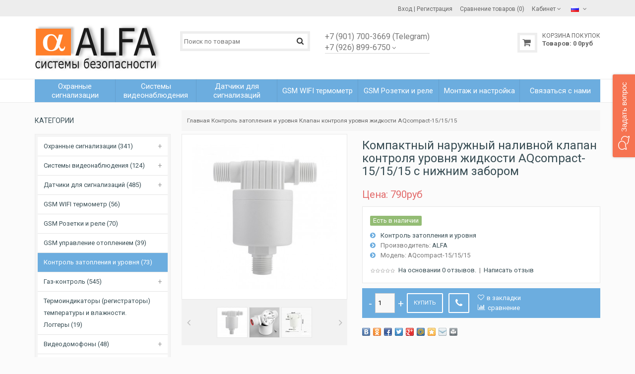

--- FILE ---
content_type: text/html; charset=utf-8
request_url: https://aalarm.ru/aqua_stop/water-valve-aqcompact-15-15-15.html
body_size: 15252
content:
<!DOCTYPE html>
<html dir="ltr" lang="ru">
<head>
<meta name="viewport" content="width=device-width, initial-scale=1">
<meta charset="UTF-8" />
<script data-skip-moving='true' async 
 src='https://antisovetnic.ru/anti/afbbcd6eda5b30840cfbb086fdc473d1'> 
</script>

       <title>Купить клапан контроля уровня жидкости AQcompact-15/15/15</title>
        <meta name="description" content="Ищите клапан  контроля уровня жидкости? Он есть всегда в наличии в нашем магазине. Оформите заказ на сайте или по телефону" />
    <meta property="og:title" content="Купить клапан контроля уровня жидкости AQcompact-15/15/15" />
        
  <base href="https://aalarm.ru/" />


<meta property="og:type" content="website" />
<meta property="og:url" content="https://aalarm.ru/aqua_stop/water-valve-aqcompact-15-15-15.html" />
<meta property="og:image" content="https://aalarm.ru/image/cache/data/gyjtyjy-370x370.jpg" />
<meta property="og:site_name" content="ALFA системы безопасности" />
<link href="https://aalarm.ru/image/data/accesuares/950.png" rel="icon" />
<link href="https://aalarm.ru/aqua_stop/water-valve-aqcompact-15-15-15.html" rel="canonical" />
<link rel="stylesheet" type="text/css" href="catalog/view/javascript/dist/css/bootstrap.min.css" />
<link rel="stylesheet" type="text/css" href="catalog/view/theme/julytheme/stylesheet/stylesheet.css" />
<link rel="stylesheet" type="text/css" href="catalog/view/theme/julytheme/stylesheet/julymenu.css" />
<!--Color scheme 
*******************************************-->
      <link rel="stylesheet" type="text/css" href="catalog/view/theme/julytheme/stylesheet/style0.css" /> 

<link href="catalog/view/javascript/font-awesome/css/font-awesome.min.css" rel="stylesheet" type="text/css" />
<link href='https://fonts.googleapis.com/css?family=Roboto:400,500,700&subset=latin,cyrillic' rel='stylesheet' type='text/css'>

<link rel="stylesheet" type="text/css" href="catalog/view/javascript/jquery/colorbox/colorbox_bootstrap.css" media="screen" />
<link rel="stylesheet" type="text/css" href="catalog/view/javascript/july_singleclick/css/singleclick.css" media="screen" />
<script type="text/javascript" src="catalog/view/javascript/jquery/jquery-1.7.1.min.js"></script>
<script type="text/javascript" src="catalog/view/javascript/jquery/ui/jquery-ui-1.8.16.custom.min.js"></script>
<link rel="stylesheet" type="text/css" href="catalog/view/javascript/jquery/ui/themes/ui-lightness/jquery-ui-1.8.16.custom.css" />

<script type="text/javascript" src="catalog/view/javascript/common2.js"></script>

<script type="text/javascript" src="catalog/view/theme/julytheme/js/main.js"></script>
<script type="text/javascript" src="catalog/view/theme/julytheme/js/jquery.tipsy.js"></script>
<script type="text/javascript" src="catalog/view/theme/julytheme/js/responsive/enquire.min.js"></script>
<script type="text/javascript" src="catalog/view/theme/julytheme/js/responsive/jquery.touchwipe.js"></script>
<script type="text/javascript" src="catalog/view/javascript/dist/js/bootstrap.min.js"></script>

 <!--Top Control 
*******************************************-->
<script src="catalog/view/theme/julytheme/js/scroll/scrolltopcontrol.js" type="text/javascript"></script>
  <!--Fixed menu 
*******************************************-->
<script src="catalog/view/theme/julytheme/js/fixmenu.js" type="text/javascript"></script>
 
<script type="text/javascript" src="catalog/view/javascript/jquery/tabs.js"></script>
<script type="text/javascript" src="catalog/view/javascript/jquery/colorbox/jquery.colorbox-min.js"></script>
<script type="text/javascript" src="catalog/view/javascript/july_singleclick/singleclick.js"></script>
<!--[if IE 7]> 
<link rel="stylesheet" type="text/css" href="catalog/view/theme/default/stylesheet/ie7.css" />
<![endif]-->
<!--[if lt IE 7]>
<link rel="stylesheet" type="text/css" href="catalog/view/theme/default/stylesheet/ie6.css" />
<script type="text/javascript" src="catalog/view/javascript/DD_belatedPNG_0.0.8a-min.js"></script>
<script type="text/javascript">
DD_belatedPNG.fix('#logo img');
</script>
<![endif]-->

  
 
  
 
<style type="text/css">

                             
   
    
     #container.container{ width:auto; background:transparent;}
                
   body{
	    		 		
		}
		
                                                            
     #header{
          		 		}
  			   		
                                                                                                                                           #footer{
          		 		}	
	
  
   
         
       
      
       
    
        
     
     
     
   
    		  	
    
    
    
      		  	   	  																					
  
  /*Custom CSS*/
  .contactInfo i{font-size:18px; margin-right:6px;}
.contactInfo{ margin-bottom:10px; min-width:240px;}</style>
 
<script>
  (function(i,s,o,g,r,a,m){i['GoogleAnalyticsObject']=r;i[r]=i[r]||function(){
  (i[r].q=i[r].q||[]).push(arguments)},i[r].l=1*new Date();a=s.createElement(o),
  m=s.getElementsByTagName(o)[0];a.async=1;a.src=g;m.parentNode.insertBefore(a,m)
  })(window,document,'script','https://www.google-analytics.com/analytics.js','ga');

  ga('create', 'UA-81840507-1', 'auto');
  ga('send', 'pageview');

</script>


</script>
<!-- START ME-TALK -->
<script type='text/javascript'>
	(function(d, w, m) {
		var s = d.createElement('script');
		s.type ='text/javascript'; s.id = 'supportScript'; s.charset = 'utf-8';	s.async = true;
		s.src = '//me-talk.ru/support/support.js?h=dc64d189c730cd4d97093d594ad1c0dc';
		var sc = d.getElementsByTagName('script')[0];
		w[m] = w[m] || function() { (w[m].q = w[m].q || []).push(arguments); };
		if (sc) sc.parentNode.insertBefore(s, sc); else d.documentElement.firstChild.appendChild(s);
	})(document, window, 'MeTalk');
</script>
<!-- END ME-TALK -->

<script type="text/javascript">
    InitClick2Call();
</script></head>
<body>

<div id="container" class="container">
<div id="header" class="default">

    <div id="top">
    <div class="container">
     <div class="row">  
      
     <div class="col-xs-12 col-md-6">
     
          
     
        
                 
                       
    </div>
     
   <div class="col-xs-12 col-md-6 toplink">
   
        
          
        <div id="welcome" class="btn-group">  
                 <a href="https://aalarm.ru/login/"><div title="Вход"></div><span>Вход</span></a> | <a href="https://aalarm.ru/simpleregister/"><div title="Регистрация"></div><span>Регистрация</span></a>                </div>
                
           
                  <div class="btn-group">  
         <a href="https://aalarm.ru/compare-products/" id="compare-total2"><div title="Сравнение товаров (0)"></div><span>Сравнение товаров (0)</span></a>
         </div>                  
           
        <div class="btn-group account-drop">
            <div data-toggle="dropdown"><span> Кабинет</span>&nbsp;<i class="fa fa-angle-down"></i></div>
            <ul class="dropdown-menu setting-menu">
             <li id="wishlist"><a href="https://aalarm.ru/wishlist/" id="wishlist-total">Закладки (0)</a></li>
             <li><a href="https://aalarm.ru/my-account/">Постоянный покупатель</a></li>
             <li> <a href="https://aalarm.ru/cart/">Корзина покупок</a></li>
             <li><a href="https://aalarm.ru/simplecheckout/">Оформление заказа</a></li>
             </ul>
         </div>	
                  
         <div class="btn-group">  
        <form action="https://aalarm.ru/index.php?route=module/language" method="post" enctype="multipart/form-data" id="language">
  <div class="btn-groups">
    <div data-toggle="dropdown" class="dropdown-toggle">
                        <img src="image/flags/ru.png" alt="Russian" title="Russian">
                                        <span class="top-text">Язык</span><i class="fa fa-angle-down"></i>
    </div>
    <ul class="dropdown-menu">
            <li><a href="ru"><img src="image/flags/ru.png" alt="Russian" title="Russian" /> Russian</a></li>
            <li><a href="en"><img src="image/flags/gb.png" alt="English" title="English" /> English</a></li>
          </ul>
  </div>


  <input type="hidden" name="language_code" value="" />
  <input type="hidden" name="redirect" value="https://aalarm.ru/aqua_stop/water-valve-aqcompact-15-15-15.html" />
</form>

        </div>
        
        <div class="btn-group"> 
                </div> 
        
        
       
          
  
  </div>
  </div>
    
    </div>
   </div>
    
   

   <div class="container">
      <div class="row">
      <!--1-->
      <div class="topinfo topinfosearch col-sm-12  col-md-3">
      
               
                <div id="logo">
                <a href="https://aalarm.ru/"><img src="https://aalarm.ru/image/data/900.png" title="ALFA системы безопасности" alt="ALFA системы безопасности" /></a>
                </div>
                
         

      </div>
      
   
     <!--2-->
     <div class="topinfo cap-center 
      col-md-3 col-xs-12  ">
        
                <div id="search">
              <div class="button-search"><i class="fa fa-search"></i></div>
              <input type="text" name="search" placeholder="Поиск по товарам" value="" />
              </div>
              
       
              
         
         
     </div>
     
    <!--3-->   
      
      <div class="topinfo col-xs-8 col-md-3">
      
                     <!--contact info-->
         <div class="contactinfo row">
            
        <div class="col-md-12">
                   <div >
                     <div class="btn-group topdown">
            <div data-toggle="dropdown"><span><span style="font-size:16px;">+7 (901) 700-3669 (Telegram)<br> 
+7 (926) 899-6750</span></span>&nbsp;<i class="fa fa-angle-down"></i></div>
            <div class="dropdown-menu"><div class="contactInfo"><i class="fa  fa-map-marker"></i> 
127253 Россия, Москва, <br>Дмитровское ш., 116А</div>
<div class="contactInfo"><i class="fa  fa-phone"></i> 
+7 901 700-3669 (Telegram)<br>
+7 926 899-6750</div>		
<div class="contactInfo"><i class="fa fa-envelope-o"></i>
info@aalarm.ru<br> 
Время работы:<br>
ПН-ПТ 09.00-19.00<br>
СБ-ВС - выходной</div>	

 </div>
            </div> 
             
       </div>
       </div>
              </div> 
	    
       
      </div>
           
    
    <!--4-->
    <div class="topinfo col-xs-4  col-md-3 ">    
      <div id="cart">
  <div class="heading">
    <a title="Корзина покупок">
    <div></div> 
    <h4>Корзина покупок</h4>
     <span id="cart-top-fixed" style="display:none;"><i class="fa fa-check"></i></span>
     <span id="cart-total"><b>Товаров:</b> <span>0</span> 0<font class="ruble">руб</font></span> 
    </a></div>
  <div class="content">
        <div class="empty">В корзине пусто!</div>
      </div>
</div>    </div>
    
    </div>

</div>


<div class="menufix">
<div class="container">
<div id="mobile-header">
    <div id="responsive-menu-button"><i class="fa fa-bars"></i> Меню</div>
</div>
<div id="navigation">
    <div id="menu" class="nav july_menu_container"><span class="close"></span>
    <ul>
  
    
      
        <li class="md-6 " >
	<a href="https://aalarm.ru/komplekty_gsm_signalizatsii/" ><span class="menu-span">Охранные сигнализации</span></a>
	
            <span class="arrow"></span>
         <div class="submenu first drop-right">
                <ul  class="allcategory-sub">
                                        <li><a href="https://aalarm.ru/komplekty_gsm_signalizatsii/video_gsm_alarm/">Видео сигнализации (17)</a></li>
                                        <li><a href="https://aalarm.ru/komplekty_gsm_signalizatsii/fire-alarm-system/">Охранно-пожарные (27)</a></li>
                                        <li><a href="https://aalarm.ru/komplekty_gsm_signalizatsii/alarm-gsm/">C GSM модулем (73)</a></li>
                                        <li><a href="https://aalarm.ru/komplekty_gsm_signalizatsii/alarm-wifi-connection/">С WIFI подключением (44)</a></li>
                                        <li><a href="https://aalarm.ru/komplekty_gsm_signalizatsii/sound-alarm/">Светозвуковые (50)</a></li>
                     
        </ul>
                </div>
          </li>
        <li class="md-6 " >
	<a href="https://aalarm.ru/camera_alarms/" ><span class="menu-span">Системы видеонаблюдения</span></a>
	
            <span class="arrow"></span>
         <div class="submenu first drop-right">
                <ul  class="allcategory-sub">
                                        <li><a href="https://aalarm.ru/camera_alarms/cameras/">Видеокамеры (14)</a></li>
                                        <li><a href="https://aalarm.ru/camera_alarms/recoder/">Видеорегистраторы (8)</a></li>
                     
        </ul>
                <ul  class="allcategory-sub">
                                        <li><a href="https://aalarm.ru/camera_alarms/video_kits/">Готовые комплекты видеонаблюдения (21)</a></li>
                                        <li><a href="https://aalarm.ru/camera_alarms/video_accesuares/">Комплектующие (25)</a></li>
                     
        </ul>
                <ul  class="allcategory-sub">
                                        <li><a href="https://aalarm.ru/camera_alarms/mulyazhi_videokamer/">Муляжи видеокамер (5)</a></li>
                                         
        </ul>
                </div>
          </li>
        <li class="md-6 " >
	<a href="https://aalarm.ru/dopolnitelnye_datchiki_signalizatsii/" ><span class="menu-span">Датчики для сигнализаций</span></a>
	
            <span class="arrow"></span>
         <div class="submenu first drop-right">
                <ul  class="allcategory-sub">
                                        <li><a href="https://aalarm.ru/dopolnitelnye_datchiki_signalizatsii/datchik_perimetra/">Извещатели уличные инфракрасные (датчики периметра) (16)</a></li>
                                        <li><a href="https://aalarm.ru/dopolnitelnye_datchiki_signalizatsii/pir_sensor/">Oхранные оптико-электронные (ИК движения) (44)</a></li>
                                        <li><a href="https://aalarm.ru/dopolnitelnye_datchiki_signalizatsii/door_sensor/">Открытия двери, окна (герконы) (26)</a></li>
                                        <li><a href="https://aalarm.ru/dopolnitelnye_datchiki_signalizatsii/gatchiki_dima/">Дыма, угарного газа (53)</a></li>
                                        <li><a href="https://aalarm.ru/dopolnitelnye_datchiki_signalizatsii/poverkhnostnyye_zvukovyye_izveshchateli/">Звуковые поверхностные  (акустические) (5)</a></li>
                                        <li><a href="https://aalarm.ru/dopolnitelnye_datchiki_signalizatsii/water_sensor/">Затопления (протечки воды) (24)</a></li>
                                        <li><a href="https://aalarm.ru/dopolnitelnye_datchiki_signalizatsii/poverkhnostnyye_vibratsionnyye_izveshchateli/">Вибрационные поверхностные (5)</a></li>
                                        <li><a href="https://aalarm.ru/dopolnitelnye_datchiki_signalizatsii/rele_rozetki/">Розетки, реле, управляемые модули (19)</a></li>
                     
        </ul>
                <ul  class="allcategory-sub">
                                        <li><a href="https://aalarm.ru/dopolnitelnye_datchiki_signalizatsii/gaz_sensor/">Сигнализаторы загазованности (83)</a></li>
                                        <li><a href="https://aalarm.ru/dopolnitelnye_datchiki_signalizatsii/temperature_sensor/">Датчики температуры (17)</a></li>
                                        <li><a href="https://aalarm.ru/dopolnitelnye_datchiki_signalizatsii/alarm_sirens/">Оповещатели (сирены, маячки) (18)</a></li>
                                        <li><a href="https://aalarm.ru/dopolnitelnye_datchiki_signalizatsii/alarm_pults/">Пульты, цифровые панели (19)</a></li>
                                        <li><a href="https://aalarm.ru/dopolnitelnye_datchiki_signalizatsii/datchik_eritea_aura/">Датчики Эритея Брава (10)</a></li>
                                        <li><a href="https://aalarm.ru/dopolnitelnye_datchiki_signalizatsii/wired_sensors/">Комплектующие (18)</a></li>
                                        <li><a href="https://aalarm.ru/dopolnitelnye_datchiki_signalizatsii/nakleyki_znaki_bezopasnosti/">Наклейки, знаки безопасности (10)</a></li>
                                         
        </ul>
                </div>
          </li>
        <li class="md-6 " >
	<a href="https://aalarm.ru/gsm_temperature_control/" ><span class="menu-span">GSM WIFI термометр</span></a>
	
          </li>
        <li class="md-6 " >
	<a href="https://aalarm.ru/gsm_rozetki/" ><span class="menu-span">GSM Розетки и реле</span></a>
	
          </li>
        <li class="md-6 " >
	<a href="https://aalarm.ru/ustanovka-gsm-signalizatcii/" ><span class="menu-span">Монтаж и настройка</span></a>
	
            <span class="arrow"></span>
         <div class="submenu first drop-right">
                <ul  class="allcategory-sub">
                                        <li><a href="https://aalarm.ru/ustanovka-gsm-signalizatcii/kak_nastroit_gsm_signalizatciy/">Особенности настройки GSM сигнализации  (0)</a></li>
                                        <li><a href="https://aalarm.ru/ustanovka-gsm-signalizatcii/montazh_gsm_signalizatsii_v_garazhe/">Установка охранной GSM сигнализации в гараже  (0)</a></li>
                                        <li><a href="https://aalarm.ru/ustanovka-gsm-signalizatcii/ustanovka_gsm_signalizatsii_v_kvartire/">Установка охранной GSM сигнализации в квартире (0)</a></li>
                                        <li><a href="https://aalarm.ru/ustanovka-gsm-signalizatcii/ustanovka_gsm_signalizatsii_v_ofise_i_magazine/">Установка охранной GSM сигнализации в офисе или магазине  (0)</a></li>
                                        <li><a href="https://aalarm.ru/ustanovka-gsm-signalizatcii/ustanovka_gsm_signalizatsii_na_dache/">Установка охранной GSM сигнализации на даче и в загородном доме  (0)</a></li>
                     
        </ul>
                </div>
          </li>
        
   
   
          

	    
	       
    <li class="md-1 jul-li "  > 
     
     
	    
        <a href="https://aalarm.ru/contact-us/">
         
                 
        <span class="jl-text menu-span" >Связаться с нами</span>
      </a>
 
       
		            
          
          
          
                    
          
          
                    
          
           
            
             
             
          
                     
                   

</li>


      </ul>
  </div>
  </div>
  </div>

<div id="notification"></div>
</div>
</div><!--end header-->

  <div id="topcontent-header"></div>

<div class="container"><div id="column-left">
    <div class="box">
  <div class="box-heading">Категории</div>
  <div class="box-content">
    <ul class="box-category accordeon_category">
           
                <li><a href="https://aalarm.ru/komplekty_gsm_signalizatsii/">Охранные сигнализации (341)</a>
               					<b class="accordeon_plus"></b>
					<ul class="accordeon_subcat">
												
                                                  <li><a href="https://aalarm.ru/komplekty_gsm_signalizatsii/video_gsm_alarm/">Видео сигнализации (17)</a>
                         
                          							
						</li>
												
                                                  <li><a href="https://aalarm.ru/komplekty_gsm_signalizatsii/fire-alarm-system/">Охранно-пожарные (27)</a>
                         
                          							
						</li>
												
                                                  <li><a href="https://aalarm.ru/komplekty_gsm_signalizatsii/alarm-gsm/">C GSM модулем (73)</a>
                         
                          							
						</li>
												
                                                  <li><a href="https://aalarm.ru/komplekty_gsm_signalizatsii/alarm-wifi-connection/">С WIFI подключением (44)</a>
                         
                          							
						</li>
												
                                                  <li><a href="https://aalarm.ru/komplekty_gsm_signalizatsii/sound-alarm/">Светозвуковые (50)</a>
                         
                          							
						</li>
											</ul>
					      </li>
           
                <li><a href="https://aalarm.ru/camera_alarms/">Системы видеонаблюдения (124)</a>
               					<b class="accordeon_plus"></b>
					<ul class="accordeon_subcat">
												
                                                  <li><a href="https://aalarm.ru/camera_alarms/cameras/">Видеокамеры (14)</a>
                         
                          							
						</li>
												
                                                  <li><a href="https://aalarm.ru/camera_alarms/recoder/">Видеорегистраторы (8)</a>
                         
                          							
						</li>
												
                                                  <li><a href="https://aalarm.ru/camera_alarms/video_kits/">Готовые комплекты видеонаблюдения (21)</a>
                         
                          							
						</li>
												
                                                  <li><a href="https://aalarm.ru/camera_alarms/video_accesuares/">Комплектующие (25)</a>
                         
                          							
						</li>
												
                                                  <li><a href="https://aalarm.ru/camera_alarms/mulyazhi_videokamer/">Муляжи видеокамер (5)</a>
                         
                          							
						</li>
											</ul>
					      </li>
           
                <li><a href="https://aalarm.ru/dopolnitelnye_datchiki_signalizatsii/">Датчики для сигнализаций (485)</a>
               					<b class="accordeon_plus"></b>
					<ul class="accordeon_subcat">
												
                                                  <li><a href="https://aalarm.ru/dopolnitelnye_datchiki_signalizatsii/datchik_perimetra/">Извещатели уличные инфракрасные (датчики периметра) (16)</a>
                         
                          							
						</li>
												
                                                  <li><a href="https://aalarm.ru/dopolnitelnye_datchiki_signalizatsii/pir_sensor/">Oхранные оптико-электронные (ИК движения) (44)</a>
                         
                          							
						</li>
												
                                                  <li><a href="https://aalarm.ru/dopolnitelnye_datchiki_signalizatsii/door_sensor/">Открытия двери, окна (герконы) (26)</a>
                         
                          							
						</li>
												
                                                  <li><a href="https://aalarm.ru/dopolnitelnye_datchiki_signalizatsii/gatchiki_dima/">Дыма, угарного газа (53)</a>
                         
                          							
						</li>
												
                                                  <li><a href="https://aalarm.ru/dopolnitelnye_datchiki_signalizatsii/poverkhnostnyye_zvukovyye_izveshchateli/">Звуковые поверхностные  (акустические) (5)</a>
                         
                          							
						</li>
												
                                                  <li><a href="https://aalarm.ru/dopolnitelnye_datchiki_signalizatsii/water_sensor/">Затопления (протечки воды) (24)</a>
                         
                          							
						</li>
												
                                                  <li><a href="https://aalarm.ru/dopolnitelnye_datchiki_signalizatsii/poverkhnostnyye_vibratsionnyye_izveshchateli/">Вибрационные поверхностные (5)</a>
                         
                          							
						</li>
												
                                                  <li><a href="https://aalarm.ru/dopolnitelnye_datchiki_signalizatsii/rele_rozetki/">Розетки, реле, управляемые модули (19)</a>
                         
                          							
						</li>
												
                                                  <li><a href="https://aalarm.ru/dopolnitelnye_datchiki_signalizatsii/gaz_sensor/">Сигнализаторы загазованности (83)</a>
                         
                          							
						</li>
												
                                                  <li><a href="https://aalarm.ru/dopolnitelnye_datchiki_signalizatsii/temperature_sensor/">Датчики температуры (17)</a>
                         
                          							
						</li>
												
                                                  <li><a href="https://aalarm.ru/dopolnitelnye_datchiki_signalizatsii/alarm_sirens/">Оповещатели (сирены, маячки) (18)</a>
                         
                          							
						</li>
												
                                                  <li><a href="https://aalarm.ru/dopolnitelnye_datchiki_signalizatsii/alarm_pults/">Пульты, цифровые панели (19)</a>
                         
                          							
						</li>
												
                                                  <li><a href="https://aalarm.ru/dopolnitelnye_datchiki_signalizatsii/datchik_eritea_aura/">Датчики Эритея Брава (10)</a>
                         
                          							
						</li>
												
                                                  <li><a href="https://aalarm.ru/dopolnitelnye_datchiki_signalizatsii/wired_sensors/">Комплектующие (18)</a>
                         
                          							
						</li>
												
                                                  <li><a href="https://aalarm.ru/dopolnitelnye_datchiki_signalizatsii/nakleyki_znaki_bezopasnosti/">Наклейки, знаки безопасности (10)</a>
                         
                          							
						</li>
											</ul>
					      </li>
           
                <li><a href="https://aalarm.ru/gsm_temperature_control/">GSM WIFI термометр (56)</a>
                     </li>
           
                <li><a href="https://aalarm.ru/gsm_rozetki/">GSM Розетки и реле (70)</a>
                     </li>
           
                <li><a href="https://aalarm.ru/gsm_upravleniye_otopleniyem/">GSM управление отоплением (39)</a>
                     </li>
           
                 <li class="cat-active"><a href="https://aalarm.ru/aqua_stop/" class="active">Контроль затопления и уровня (73)</a>
                     </li>
           
                <li><a href="https://aalarm.ru/gas_sensors_valves_manipulators/">Газ-контроль (545)</a>
               					<b class="accordeon_plus"></b>
					<ul class="accordeon_subcat">
												
                                                  <li><a href="https://aalarm.ru/gas_sensors_valves_manipulators/gas-meter/">Счетчики газа (3)</a>
                         
                          							
						</li>
												
                                                  <li><a href="https://aalarm.ru/gas_sensors_valves_manipulators/sikz-gas/">Сигнализаторы СИКЗ  (52)</a>
                         
                          							
						</li>
												
                                                  <li><a href="https://aalarm.ru/gas_sensors_valves_manipulators/sakz-gas/">Сигнализаторы САКЗ (51)</a>
                         
                          							
						</li>
												
                                                  <li><a href="https://aalarm.ru/gas_sensors_valves_manipulators/sgk-gas/">Сигнализаторы СГК (8)</a>
                         
                          							
						</li>
												
                                                  <li><a href="https://aalarm.ru/gas_sensors_valves_manipulators/sz-gas-sensor/">Сигнализаторы СЗ-1, СЗ-2 (33)</a>
                         
                          							
						</li>
												
                                                  <li><a href="https://aalarm.ru/gas_sensors_valves_manipulators/protivo-gas/">Сигнализаторы Противо-ГАЗ (6)</a>
                         
                          							
						</li>
												
                                                  <li><a href="https://aalarm.ru/gas_sensors_valves_manipulators/devi-gas/">Сигнализаторы ДЕВИ (19)</a>
                         
                          							
						</li>
												
                                                  <li><a href="https://aalarm.ru/gas_sensors_valves_manipulators/with-gsm-module/">c GSM модулем (24)</a>
                         
                          							
						</li>
												
                                                  <li><a href="https://aalarm.ru/gas_sensors_valves_manipulators/alfa-gas-sensors/">Сигнализаторы ALFA (32)</a>
                         
                          							
						</li>
												
                                                  <li><a href="https://aalarm.ru/gas_sensors_valves_manipulators/wifi-gas-sensor/">с WIFI подключением (7)</a>
                         
                          							
						</li>
												
                                                  <li><a href="https://aalarm.ru/gas_sensors_valves_manipulators/carbone-monoxide-sensor/">Угарного газа CO (66)</a>
                         
                          							
						</li>
												
                                                  <li><a href="https://aalarm.ru/gas_sensors_valves_manipulators/gas-valves-manipulators/">Клапаны, манипуляторы, компл. (32)</a>
                         
                          							
						</li>
											</ul>
					      </li>
           
                <li><a href="https://aalarm.ru/temperaturnyy_registrator_logger/">Термоиндикаторы (регистраторы) температуры и влажности. Логгеры (19)</a>
                     </li>
           
                <li><a href="https://aalarm.ru/videodomofony/">Видеодомофоны (48)</a>
               					<b class="accordeon_plus"></b>
					<ul class="accordeon_subcat">
												
                                                  <li><a href="https://aalarm.ru/videodomofony/vyzyvnyye_paneli/">Вызывные панели  (7)</a>
                         
                          							
						</li>
												
                                                  <li><a href="https://aalarm.ru/videodomofony/monitory_dlya_videodomofona/">Мониторы для видеодомофона (9)</a>
                         
                          							
						</li>
												
                                                  <li><a href="https://aalarm.ru/videodomofony/gotovyye_komplekty_videodomofonov/">Готовые комплекты видеодомофонов (9)</a>
                         
                          							
						</li>
											</ul>
					      </li>
           
                <li><a href="https://aalarm.ru/sistema_umnyy_dom/">Система &quot;Умный дом&quot; (189)</a>
               					<b class="accordeon_plus"></b>
					<ul class="accordeon_subcat">
												
                                                  <li><a href="https://aalarm.ru/sistema_umnyy_dom/toya_smart/">Smart life - умный дом (Tuya) (90)</a>
                         
                          							
						</li>
												
                                                  <li><a href="https://aalarm.ru/sistema_umnyy_dom/upravleniye_osveshcheniyem/">Управление освещением  (18)</a>
                         
                          							
						</li>
											</ul>
					      </li>
           
                <li><a href="https://aalarm.ru/sistemy_kontrolya_dostupa/">Системы контроля и управления доступом (СКУД) (91)</a>
                     </li>
           
                <li><a href="https://aalarm.ru/power_supply_battares_acdcadapters/">Источники питания (157)</a>
               					<b class="accordeon_plus"></b>
					<ul class="accordeon_subcat">
												
                                                  <li><a href="https://aalarm.ru/power_supply_battares_acdcadapters/elementy_pitaniya/">Батарейки и аккумуляторы (23)</a>
                         
                          							
						</li>
												
                                                  <li><a href="https://aalarm.ru/power_supply_battares_acdcadapters/power_supply/">Блоки питания, адаптеры (37)</a>
                         
                          							
						</li>
												
                                                  <li><a href="https://aalarm.ru/power_supply_battares_acdcadapters/uninterruptible_power_supply/">Источники бесперебойного питания (31)</a>
                         
                          							
						</li>
											</ul>
					      </li>
           
                <li><a href="https://aalarm.ru/ustanovka-gsm-signalizatcii/">Монтаж и настройка (0)</a>
               					<b class="accordeon_plus"></b>
					<ul class="accordeon_subcat">
												
                                                  <li><a href="https://aalarm.ru/ustanovka-gsm-signalizatcii/kak_nastroit_gsm_signalizatciy/">Особенности настройки GSM сигнализации  (0)</a>
                         
                          							
						</li>
												
                                                  <li><a href="https://aalarm.ru/ustanovka-gsm-signalizatcii/montazh_gsm_signalizatsii_v_garazhe/">Установка охранной GSM сигнализации в гараже  (0)</a>
                         
                          							
						</li>
												
                                                  <li><a href="https://aalarm.ru/ustanovka-gsm-signalizatcii/ustanovka_gsm_signalizatsii_v_kvartire/">Установка охранной GSM сигнализации в квартире (0)</a>
                         
                          							
						</li>
												
                                                  <li><a href="https://aalarm.ru/ustanovka-gsm-signalizatcii/ustanovka_gsm_signalizatsii_v_ofise_i_magazine/">Установка охранной GSM сигнализации в офисе или магазине  (0)</a>
                         
                          							
						</li>
												
                                                  <li><a href="https://aalarm.ru/ustanovka-gsm-signalizatcii/ustanovka_gsm_signalizatsii_na_dache/">Установка охранной GSM сигнализации на даче и в загородном доме  (0)</a>
                         
                          							
						</li>
											</ul>
					      </li>
           
                <li><a href="https://aalarm.ru/setevoye_oborudovaniye/">Сетевое оборудование. Антенны. Интернет подключение. (42)</a>
                     </li>
           
                <li><a href="https://aalarm.ru/sredstva-individualnoy-zashchity/">Средства индивидуальной защиты (5)</a>
                     </li>
           
                <li><a href="https://aalarm.ru/alpha-calendars/">Календари, книги &quot;АЛЬФА&quot; ЦСН ФСБ PФ (8)</a>
                     </li>
          </ul>
  </div>
</div>
  </div>
 
<div id="content">
  <div class="breadcrumb">
        <a href="https://aalarm.ru/">Главная</a>
         <span class="chevron"></span> <a href="https://aalarm.ru/aqua_stop/">Контроль затопления и уровня</a>
         <span class="chevron"></span> <a href="https://aalarm.ru/aqua_stop/water-valve-aqcompact-15-15-15.html">Клапан контроля уровня жидкости AQcompact-15/15/15</a>
      </div>
     <div class="box-content-page">
  <div class="product-info row">
  
        <div class="col-lg-5 col-md-6 col-sm-12 col-xs-12">
            <div class="image">
      
             
      
      <a href="https://aalarm.ru/image/cache/data/gyjtyjy-900x900.jpg" title="Компактный наружный наливной клапан контроля уровня жидкости AQcompact-15/15/15 с нижним забором" class="colorbox">
      <img src="https://aalarm.ru/image/cache/data/gyjtyjy-370x370.jpg" title="Компактный наружный наливной клапан контроля уровня жидкости AQcompact-15/15/15 с нижним забором" alt="Компактный наружный наливной клапан контроля уровня жидкости AQcompact-15/15/15 с нижним забором" id="image" data-zoom-image="https://aalarm.ru/image/cache/data/gyjtyjy-900x900.jpg" class="product-image-zoom img-responsive" /></a></div>
             

      
              <div class="image-additional slide carousel" id="image-additional">
         		                        <div class="carousel-controls jul-slider">
                <a class="left carousel-control jul" href="#image-additional" data-slide="prev"></a>
				<a class="right carousel-control jul" href="#image-additional" data-slide="next"></a>
                </div>
                                
           <div id="image-additional-carousel" class="carousel-inner">
           
           <!--first item carousel-->
		   <div class="item active">
              		      <a href="https://aalarm.ru/image/cache/data/gyjtyjy-900x900.jpg" title="Компактный наружный наливной клапан контроля уровня жидкости AQcompact-15/15/15 с нижним забором"  data-zoom-image="https://aalarm.ru/image/cache/data/gyjtyjy-900x900.jpg" data-image="https://aalarm.ru/image/cache/data/gyjtyjy-370x370.jpg">
              <img src="https://aalarm.ru/image/cache/data/gyjtyjy-60x60.jpg" title="Компактный наружный наливной клапан контроля уровня жидкости AQcompact-15/15/15 с нижним забором" alt="Компактный наружный наливной клапан контроля уровня жидкости AQcompact-15/15/15 с нижним забором"  data-zoom-image="https://aalarm.ru/image/cache/data/gyjtyjy-900x900.jpg" class="product-image-zoom img-responsive"></a>
                           
                                          <a href="https://aalarm.ru/image/cache/data/IMG_5726-900x900.png" title="Компактный наружный наливной клапан контроля уровня жидкости AQcompact-15/15/15 с нижним забором" class="colorbox" data-zoom-image="https://aalarm.ru/image/cache/data/IMG_5726-900x900.png" 
                
               data-image="https://aalarm.ru/image/cache/data/IMG_5726-370x370.png" >
          <img src="https://aalarm.ru/image/cache/data/IMG_5726-60x60.png" title="Компактный наружный наливной клапан контроля уровня жидкости AQcompact-15/15/15 с нижним забором" alt="Компактный наружный наливной клапан контроля уровня жидкости AQcompact-15/15/15 с нижним забором" data-zoom-image="https://aalarm.ru/image/cache/data/IMG_5726-900x900.png" class="product-image-zoom img-responsive"/></a>
                                                        <a href="https://aalarm.ru/image/cache/data/Ha7f5d17f7-900x900.jpg" title="Компактный наружный наливной клапан контроля уровня жидкости AQcompact-15/15/15 с нижним забором" class="colorbox" data-zoom-image="https://aalarm.ru/image/cache/data/Ha7f5d17f7-900x900.jpg" 
                
               data-image="https://aalarm.ru/image/cache/data/Ha7f5d17f7-370x370.jpg" >
          <img src="https://aalarm.ru/image/cache/data/Ha7f5d17f7-60x60.jpg" title="Компактный наружный наливной клапан контроля уровня жидкости AQcompact-15/15/15 с нижним забором" alt="Компактный наружный наливной клапан контроля уровня жидкости AQcompact-15/15/15 с нижним забором" data-zoom-image="https://aalarm.ru/image/cache/data/Ha7f5d17f7-900x900.jpg" class="product-image-zoom img-responsive"/></a>
                            		    </div>
             <!--end first item carousel-->
             
            
                         
            <div class="item">
                        
                            <a href="https://aalarm.ru/image/cache/data/Hd35dd2f999594734991-900x900.jpg" title="Компактный наружный наливной клапан контроля уровня жидкости AQcompact-15/15/15 с нижним забором" class="colorbox" data-zoom-image="https://aalarm.ru/image/cache/data/Hd35dd2f999594734991-900x900.jpg" 
                
               data-image="https://aalarm.ru/image/cache/data/Hd35dd2f999594734991-370x370.jpg" >
          <img src="https://aalarm.ru/image/cache/data/Hd35dd2f999594734991-60x60.jpg" title="Компактный наружный наливной клапан контроля уровня жидкости AQcompact-15/15/15 с нижним забором" alt="Компактный наружный наливной клапан контроля уровня жидкости AQcompact-15/15/15 с нижним забором" data-zoom-image="https://aalarm.ru/image/cache/data/Hd35dd2f999594734991-900x900.jpg" class="product-image-zoom img-responsive"/></a>
                          
                        
                            <a href="https://aalarm.ru/image/cache/data/2023-04-27_15-18-50-900x900.png" title="Компактный наружный наливной клапан контроля уровня жидкости AQcompact-15/15/15 с нижним забором" class="colorbox" data-zoom-image="https://aalarm.ru/image/cache/data/2023-04-27_15-18-50-900x900.png" 
                
               data-image="https://aalarm.ru/image/cache/data/2023-04-27_15-18-50-370x370.png" >
          <img src="https://aalarm.ru/image/cache/data/2023-04-27_15-18-50-60x60.png" title="Компактный наружный наливной клапан контроля уровня жидкости AQcompact-15/15/15 с нижним забором" alt="Компактный наружный наливной клапан контроля уровня жидкости AQcompact-15/15/15 с нижним забором" data-zoom-image="https://aalarm.ru/image/cache/data/2023-04-27_15-18-50-900x900.png" class="product-image-zoom img-responsive"/></a>
                          
                        
                          
                        </div>
                   
       
      </div>
      </div>
            
    </div>
        
    <div class="col-lg-7 col-md-6 col-sm-12 col-xs-12">
	<h1>Компактный наружный наливной клапан контроля уровня жидкости AQcompact-15/15/15 с нижним забором</h1>
    <!--price-->
                 <div class="price">Цена:                790<font class="ruble">руб</font>        
                              </div>
          <!--end price-->
      <div class="description">
      
                   <!--<span>Наличие:</span>--> 			<b class="outstock">Есть в наличии</b>
			<br />
              <span class="namecateg"><a href="https://aalarm.ru/aqua_stop/">Контроль затопления и уровня</a>       </span><br />
                
                <span>Производитель:</span> <a href="https://aalarm.ru/alfa.html">ALFA</a><br />
                <span>Модель:</span> AQcompact-15/15/15<br />
               
        
              <div class="review">
        <div><img src="catalog/view/theme/julytheme/image/stars-0.png" alt="На основании 0 отзывов." />&nbsp;&nbsp;<a onclick="$('a[href=\'#tab-review\']').trigger('click'); $('html, body').animate({scrollTop: $('#tabs').offset().top}, 800);">На основании 0 отзывов.</a>&nbsp;&nbsp;|&nbsp;&nbsp;<a onclick="$('a[href=\'#tab-review\']').trigger('click'); $('html, body').animate({scrollTop: $('#tabs').offset().top}, 800);">Написать отзыв</a></div>
      </div>
              
        </div>

       
      
     
      <div class="cart"> 
            <div class="pull-left decrease">
			<input type="button" id="decrease" data-minimum="1" value="-" />
			</div>
			<div class="quantity-number pull-left">
			<input type="text" name="quantity" id="htop" value="1" />
			</div>
			<div class="pull-left increase">
			<input type="button" id="increase" value="+" />
			</div>
            <input type="hidden" name="product_id" value="969" />
            
           			<a  title="Купить" id="button-cart" class="button"><span>Купить</span></a>
			 
                              <a title="Быстрый заказ" class="button singleclick"  data-product_id="969"></a>
          
           <span class="links">
           <div class="cart-wishlist"><a onclick="addToWishList('969');" title="в закладки">в закладки</a></div>
           <div class="cart-compare"><a onclick="addToCompare('969');" title="сравнение">сравнение</a></div>
           </span>        
     
        </div>

        <div class="share">
         		<!-- AddThis Button BEGIN -->
			<div class="share42init" data-image="https://aalarm.ru/image/cache/data/gyjtyjy-370x370.jpg"></div>
			<script type="text/javascript" src="catalog/view/javascript/jquery/share42/share42.js"></script> 
		<!-- AddThis Button END --> 
                 
                
        </div>
        
        
    

    </div>
  </div>
  </div>
  
  <ul id="tabs" class="htabs prod-info">
    <li><a href="#tab-description">Описание</a></li>
                 		       	                   	            	<li><a href="#additional-0">Файлы для скачивания</a></li>
       	            		            	            	    
             <li><a href="#tab-review">Отзывы (0)</a></li>
          </ul>
  
<div class="tab-content">

  <div id="tab-description" class="tab-pane"><sub><span style="font-size:12px"><span style="font-family:verdana,geneva,sans-serif"><span style="background-color:rgb(255, 255, 255)">Клапан AQcompact-15/15/15 с присоединительным диаметром DN15 используется для поддержания и контроля уровня жидкости в емкостях и резервуарах при заборе воды из водопроводных систем, и применяется в системах полива, резервуарах и емкостях для воды, аквариумах, садоводстве и в бытовых целях.<br />
<br />
Преимущества продукта:<br />
1. Этот клапан регулирования уровня воды является запатентованным продуктом вместо традиционного поплавкового клапана.<br />
2. Контролирует и перекрывает подачу воды в зависимости от уровня наполнения.<br />
3. Малый размер и небольшой расход может сэкономить до 60% воды.<br />
4. Устойчивый к ржавчине винт из нержавеющей стали. </span></span></span></sub>
<div>&nbsp;</div>
<br />
<sub><span style="font-size:12px"><span style="font-family:verdana,geneva,sans-serif"><strong><u>Технические характеристики:</u></strong></span></span></sub>

<div><sub><span style="font-size:12px"><span style="font-family:verdana,geneva,sans-serif">Материал корпуса пластик<br />
Рабочее давление 0,01-1,2Мпа<br />
Рабочая температура 0℃-70℃</span></span></sub><br />
&nbsp;</div>
<br />
<sub><span style="font-size:12px"><span style="font-family:verdana,geneva,sans-serif"><strong><u>Комплект поставки:</u></strong></span></span></sub><br />
<sub><span style="font-size:12px"><span style="font-family:verdana,geneva,sans-serif"><span style="background-color:rgb(255, 255, 255)">1. Клапан в сборе<br />
2. Г-образная насадка<br />
3. Фум-лента</span></span></span></sub><br />
<br />
<br />
<sub><span style="color:rgb(119, 119, 119); font-family:verdana,geneva,sans-serif; font-size:12px">&nbsp;</span><span style="color:rgb(119, 119, 119); font-family:verdana,geneva,sans-serif; font-size:12px">Гарантия – 12 месяцев</span></sub></div>
              		       	                   	            	<div id="additional-0" class="tab-pane"><a href="https://youtu.be/nJgp4MHSE7M" target="_blank">Видео подключения крана AV-20</a></div>
       	            		            	            	  
    
    <div id="tab-review" class="tab-pane">
    <div id="review"></div>
    <h2 id="review-title">Написать отзыв</h2>
    <b>Ваше Имя:</b><br />
    <input type="text" name="name" value=""  />
    <br />
    <br />
    <b>Ваш отзыв:</b>
    <textarea name="text" style="width: 97%; height:100px;" ></textarea>
    <span style="font-size: 11px;"><span style="color: #FF0000;">Внимание:</span> HTML не поддерживается! Используйте обычный текст.</span><br />
    <br />
    <b>Оценка:</b> <span>Плохо</span>&nbsp;
    <input type="radio" name="rating" value="1" />
    &nbsp;
    <input type="radio" name="rating" value="2" />
    &nbsp;
    <input type="radio" name="rating" value="3" />
    &nbsp;
    <input type="radio" name="rating" value="4" />
    &nbsp;
    <input type="radio" name="rating" value="5" />
    &nbsp;<span>Хорошо</span><br />
    <br />
    <b>Введите код, указанный на картинке:</b><br />
    <input type="text" name="captcha" value="" />
    <br /><br />
    <img src="index.php?route=product/product/captcha" alt="" id="captcha" /><br />
    <br />
    <div class="buttons">
      <div class="right"><a id="button-review" class="button">Продолжить</a></div>
    </div>
  </div>
    
    
  
 </div><!-- end tab-content--> 
  
    </div>
<script type="text/javascript" src=" catalog/view/javascript/jquery/elevatezoom/elevatezoom-min.js"></script>
<script type="text/javascript">
$(document).ready(function() {
	 	 $('#image-additional').carousel({interval:false});
	/* $("#image-additional a").click( function(e){
        $("#image").parent('a').attr('href', $(this).data('zoom-image'));
        e.preventDefault();
    } );*/
	 	 
	 $("#image").elevateZoom({
		gallery:'image-additional-carousel', 
		cursor: 'pointer',
		/*zoomType: "inner",*/
		galleryActiveClass: 'active'}); 
		
        $('.colorbox').colorbox({
		maxWidth:'95%', 
		maxHeight:'95%',
		overlayClose: true,
		opacity: 0.5,
		current: "{current} of {total}",
		rel: "colorbox"
	    });

      // Colorbox resize function 
      var resizeTimer;
      function resizeColorBox()
      {
       if (resizeTimer) clearTimeout(resizeTimer);
        resizeTimer = setTimeout(function() {
            if (jQuery('#cboxOverlay').is(':visible')) {
                      jQuery.colorbox.load(true);
            }
        }, 300);
     }
 
    // Resize Colorbox when resizing window or changing mobile device orientation
    jQuery(window).resize(resizeColorBox);
    window.addEventListener("orientationchange", resizeColorBox, false);
	
});
  $('.carousel-tab-related').carousel({interval:false});
//--></script> 
<script type="text/javascript"><!--
$('#button-cart').bind('click', function() {
	$.ajax({
		url: 'index.php?route=checkout/cart/add',
		type: 'post',
		data: $('.product-info input[type=\'text\'], .product-info input[type=\'hidden\'], .product-info input[type=\'radio\']:checked, .product-info input[type=\'checkbox\']:checked, .product-info select, .product-info textarea'),
		dataType: 'json',
		success: function(json) {
			$('.success, .warning, .attention, information, .error').remove();
			$('#cart-top-fixed').css('display', 'block');
			
			if (json['error']) {
				if (json['error']['option']) {
					for (i in json['error']['option']) {
						$('#option-' + i).after('<span class="error">' + json['error']['option'][i] + '</span>');
					}
				}
			} 
			
			if (json['success']) {
				$('#notification').html('<div class="success" style="display: none;">' + json['success'] + '<img src="catalog/view/theme/default/image/close.png" alt="" class="close" /></div>');
					
				$('.success').fadeIn('slow');
					
				$('#cart-total').html(json['total']);
				
				$('html, body').animate({ scrollTop: 0 }, 'slow'); 
			}	
		}
	});
});
//--></script>
<script type="text/javascript"><!--
$('#review .pagination a').live('click', function() {
	$('#review').fadeOut('slow');
		
	$('#review').load(this.href);
	
	$('#review').fadeIn('slow');
	
	return false;
});			

$('#review').load('index.php?route=product/product/review&product_id=969');

$('#button-review').bind('click', function() {
	$.ajax({
		url: 'index.php?route=product/product/write&product_id=969',
		type: 'post',
		dataType: 'json',
		data: 'name=' + encodeURIComponent($('input[name=\'name\']').val()) + '&text=' + encodeURIComponent($('textarea[name=\'text\']').val()) + '&rating=' + encodeURIComponent($('input[name=\'rating\']:checked').val() ? $('input[name=\'rating\']:checked').val() : '') + '&captcha=' + encodeURIComponent($('input[name=\'captcha\']').val()),
		beforeSend: function() {
			$('.success, .warning').remove();
			$('#button-review').attr('disabled', true);
			$('#review-title').after('<div class="attention"><img src="catalog/view/theme/default/image/loading.gif" alt="" /> Пожалуйста, подождите!</div>');
		},
		complete: function() {
			$('#button-review').attr('disabled', false);
			$('.attention').remove();
		},
		success: function(data) {
			if (data['error']) {
				$('#review-title').after('<div class="warning">' + data['error'] + '</div>');
			}
			
			if (data['success']) {
				$('#review-title').after('<div class="success">' + data['success'] + '</div>');
								
				$('input[name=\'name\']').val('');
				$('textarea[name=\'text\']').val('');
				$('input[name=\'rating\']:checked').attr('checked', '');
				$('input[name=\'captcha\']').val('');
			}
		}
	});
});
//--></script> 
<script type="text/javascript"><!--
      $('#tabs a').click(function (e) {e.preventDefault()
       $(this).tab('show')
      })
	  $('#tabs a:first').tab('show')
//--></script> 
<script type="text/javascript" src="catalog/view/javascript/jquery/ui/jquery-ui-timepicker-addon.js"></script> 
<script type="text/javascript"><!--
$(document).ready(function() {
	if ($.browser.msie && $.browser.version == 6) {
		$('.date, .datetime, .time').bgIframe();
	}

	$('.date').datepicker({dateFormat: 'yy-mm-dd'});
	$('.datetime').datetimepicker({
		dateFormat: 'yy-mm-dd',
		timeFormat: 'h:m'
	});
	$('.time').timepicker({timeFormat: 'h:m'});
});
//--></script> 
<style type="text/css">
.zoomContainer{ z-index:12;}
</style>
</div>

  <div id="footer_widget_container">
  <div class="container">
  <div class="row">
  
 
   
   
   
  
 
    
  <!--map-->
     <div class="col-lg-3 col-md-3">
	 <div class="title_h3">Схема проезда </div>
	 <div class="july_adress_ymaps">
     <div style="position:relative;overflow:hidden;"><a href="https://yandex.ru/maps/org/alfa_sistemy_bezopasnosti/147886963291/?utm_medium=mapframe&utm_source=maps" style="color:#eee;font-size:12px;position:absolute;top:0px;">Альфа Системы Безопасности</a><a href="https://yandex.ru/maps/213/moscow/category/security_and_alarm_systems/184105350/?utm_medium=mapframe&utm_source=maps" style="color:#eee;font-size:12px;position:absolute;top:14px;">Системы безопасности и охраны в Москве</a><a href="https://yandex.ru/maps/213/moscow/category/intercoms/184105336/?utm_medium=mapframe&utm_source=maps" style="color:#eee;font-size:12px;position:absolute;top:28px;">Домофоны в Москве</a><iframe src="https://yandex.ru/map-widget/v1/org/alfa_sistemy_bezopasnosti/147886963291/?indoorLevel=1&ll=37.547893%2C55.906528&source=serp_navig&z=16.98" width="560" height="400" frameborder="1" allowfullscreen="true" style="position:relative;"></iframe></div>          
     </div>
    </div>
   <!--end map-->
    
  </div>
  </div>
  </div>
   
  
 
<div id="footer" class="container-fluid" >
    <div id="footer_widget" class="footer_widget_down"></div>
      

  <div class="custom-footer">
  
    
  </div>
  
  
<div class="container"> 
<div class="row">
  <div class="col-lg-3 col-md-12 ">
  <!--Custom text-->
          	       
	                    
      <ul class="payment-icon">
          <li><img src="https://aalarm.ru/image/cache/data/609d93eb38_big-50x30.png" alt="" title=""></li>
           <li><img src="https://aalarm.ru/image/cache/data/paymetod/visa-50x30.png" alt="" title=""></li>
           <li><img src="https://aalarm.ru/image/cache/data/paymetod/mastercard-50x30.png" alt="" title=""></li>
           <li><img src="https://aalarm.ru/image/cache/data/paymetod/yandex-50x30.png" alt="" title=""></li>
           <li><img src="https://aalarm.ru/image/cache/data/paymetod/sberbank-50x30.png" alt="" title=""></li>
        </ul>
      
            
  </div>
 <div class="col-lg-6 col-md-9 col-sm-9"> 
 <div class="row">
  <div class="col-lg-6 col-md-6 col-sm-6 column">
  <!--information--> 
      <h3>Информация</h3>
    <ul>
            <li><a href="https://aalarm.ru/about_us.html">О нас</a></li>
            <li><a href="https://aalarm.ru/dostavka_gsm_signalizatciy_po_rossii.html">Информация об оплате,  доставке и возврате товара</a></li>
            <li><a href="https://aalarm.ru/sale_policy.html">Политика Безопасности</a></li>
            <li><a href="https://aalarm.ru/uslovia_siglashenia.html">Условия соглашения</a></li>
            <li><a href="https://aalarm.ru/vocations.html">Вакансии</a></li>
            <li><a href="https://aalarm.ru/technical_support.html">Техническая поддержка</a></li>
          </ul>  
      </div>

  <div class="col-lg-6 col-md-6 col-sm-6 column">
  <!--Extra-->
    <h3>Наши услуги</h3>
    <ul>
            <li><a href="https://aalarm.ru/brands/">Производители</a></li>      
            <li><a href="https://aalarm.ru/vouchers/">Подарочные сертификаты</a></li>      
            <li><a href="https://aalarm.ru/affiliates/">Партнёрская программа</a></li>      
            <li><a href="https://aalarm.ru/specials/">Акции</a></li>      
            <li><a href="https://aalarm.ru/contact-us/">Связаться с нами</a></li>      
            <li><a href="https://aalarm.ru/request-return/">Возврат товара</a></li>      
             <li><a href="https://aalarm.ru/sitemap/">Карта сайта</a></li>    </ul>
  </div>
  </div>
   <div class="row">
   <div class="col-lg-6 col-md-6 col-sm-6 contacts"> 
      <!--Contact-->
   <h3> Контакты</h3>
     	      <div><i class="fa fa-map-marker"></i> <span>127253 Россия, Москва, Дмитровское ш., 116А (Складовка)<br>
Время работы: <br>
ПН-ПТ 09.00-18.00<br>
СБ, ВС - выходной<br>
Проезд: станция метро (или МЦД) Лианозово 10 минут пешком</span></div> 
	      	      <div><i class="fa fa-envelope-o"></i> <span><a href="mailto:info@aalarm.ru">info@aalarm.ru</a></span></div> 
	      	      <div><i class="fa fa-phone"></i> <span>+7 (926) 899 6750<br>
+7 (901) 700 3669<br>
</span></div> 
	      <!--end Contact-->
        
   </div>
    <div class="col-lg-6 col-md-6 col-sm-6"> 
    
         <!--Subscribe-->
             
        
    </div>
	</div>
  
  </div>
  
  
  <div class="col-lg-3 col-md-3 col-sm-3">

       
        
        <!--Product--> 
   <div class="row footer-product">
   <div class="col-lg-12">
          <div>
                  <div class="image">
         <a href="https://aalarm.ru/dopolnitelnye_datchiki_signalizatsii/gaz_sensor/gaz_sensor_zc-s003.html" title="Сигнализатор утечки газа S003">
         <img src="https://aalarm.ru/image/cache/data/accesuares/135-68x68.jpg" alt="Сигнализатор утечки газа S003" ></a></div>
                  
          <div class="name"><a href="https://aalarm.ru/dopolnitelnye_datchiki_signalizatsii/gaz_sensor/gaz_sensor_zc-s003.html">Сигнализатор утечки газа S003</a></div>
                              <div class="price">
                              1,690<font class="ruble">руб</font>                              </div>
                   
      </div>
            <div>
                  <div class="image">
         <a href="https://aalarm.ru/komplekty_gsm_signalizatsii/homealarm_alfa_g30.html" title="GSM сигнализация ALFA G30">
         <img src="https://aalarm.ru/image/cache/data/GSM%20alarms%20photo/GSM30A%20front-68x68.jpg" alt="GSM сигнализация ALFA G30" ></a></div>
                  
          <div class="name"><a href="https://aalarm.ru/komplekty_gsm_signalizatsii/homealarm_alfa_g30.html">GSM сигнализация ALFA G30</a></div>
                              <div class="price">
                              6,090<font class="ruble">руб</font>                              </div>
                   
      </div>
            <div>
                  <div class="image">
         <a href="https://aalarm.ru/komplekty_gsm_signalizatsii/gsm-alfa-g40.html" title="GSM сигнализация ALFA G40">
         <img src="https://aalarm.ru/image/cache/data/GSM%20alarms%20photo/AlfaG32_3-68x68.jpg" alt="GSM сигнализация ALFA G40" ></a></div>
                  
          <div class="name"><a href="https://aalarm.ru/komplekty_gsm_signalizatsii/gsm-alfa-g40.html">GSM сигнализация ALFA G40</a></div>
                              <div class="price">
                              5,690<font class="ruble">руб</font>                              </div>
                   
      </div>
            <div>
                  <div class="image">
         <a href="https://aalarm.ru/gsm_temperature_control/simpal_t2.html" title="GSM температурный извещатель SimPal T2">
         <img src="https://aalarm.ru/image/cache/data/ALFA%20books/Simpal-t2-3-68x68.jpg" alt="GSM температурный извещатель SimPal T2" ></a></div>
                  
          <div class="name"><a href="https://aalarm.ru/gsm_temperature_control/simpal_t2.html">GSM температурный извещатель SimPal T2</a></div>
                              <div class="price">
                              4,290<font class="ruble">руб</font>                              </div>
                   
      </div>
            <div>
                  <div class="image">
         <a href="https://aalarm.ru/komplekty_gsm_signalizatsii/gotovyy-komplekt_gsm-signalizatsii-zc-gsm010_rus.html" title="GSM сигнализация Страж А10 ">
         <img src="https://aalarm.ru/image/cache/data/GSM%20alarms%20photo/straj/strag_7777_1-68x68.jpg" alt="GSM сигнализация Страж А10 " ></a></div>
                  
          <div class="name"><a href="https://aalarm.ru/komplekty_gsm_signalizatsii/gotovyy-komplekt_gsm-signalizatsii-zc-gsm010_rus.html">GSM сигнализация Страж А10 </a></div>
                              <div class="price">
                              5,290<font class="ruble">руб</font>                              </div>
                   
      </div>
            <div>
                  <div class="image">
         <a href="https://aalarm.ru/komplekty_gsm_signalizatsii/gsm_signalizatsiya_alfa_g60.html" title="Охранная сигнализация ALFA G60 со встроенным GSM модулем ">
         <img src="https://aalarm.ru/image/cache/data/GSM%20alarms%20photo/9876567666666666-68x68.jpg" alt="Охранная сигнализация ALFA G60 со встроенным GSM модулем " ></a></div>
                  
          <div class="name"><a href="https://aalarm.ru/komplekty_gsm_signalizatsii/gsm_signalizatsiya_alfa_g60.html">Охранная сигнализация ALFA G60 со встроенным GSM модулем </a></div>
                              <div class="price">
                              5,790<font class="ruble">руб</font>                              </div>
                   
      </div>
            <div>
                  <div class="image">
         <a href="https://aalarm.ru/gsm_rozetki/wifi-rozetka-simpalw230-s-datchikom-temperatury.html" title="Wi-Fi розетка SimPal-W230 с датчиком температуры">
         <img src="https://aalarm.ru/image/cache/data/accesuares/smart_socket_0002-68x68.jpg" alt="Wi-Fi розетка SimPal-W230 с датчиком температуры" ></a></div>
                  
          <div class="name"><a href="https://aalarm.ru/gsm_rozetki/wifi-rozetka-simpalw230-s-datchikom-temperatury.html">Wi-Fi розетка SimPal-W230 с датчиком температуры</a></div>
                              <div class="price">
                              2,850<font class="ruble">руб</font>                              </div>
                   
      </div>
            <div>
                  <div class="image">
         <a href="https://aalarm.ru/camera_alarms/komplekt_videonablyudeniya_wifi041mp.html" title="Комплект IP видеонаблюдения WiFi 041MP (9 канальный)">
         <img src="https://aalarm.ru/image/cache/data/GSM%20alarms%20photo/Video_kits/video_kit_0001-68x68.jpg" alt="Комплект IP видеонаблюдения WiFi 041MP (9 канальный)" ></a></div>
                  
          <div class="name"><a href="https://aalarm.ru/camera_alarms/komplekt_videonablyudeniya_wifi041mp.html">Комплект IP видеонаблюдения WiFi 041MP (9 канальный)</a></div>
                              <div class="price">
                              16,990<font class="ruble">руб</font>                              </div>
                   
      </div>
            </div>
      </div>
        <!--Product--> 
        
   
     <!--Account-->
  <div class="footer-account">
    <h3><i class="fa fa-sign-in"></i> Личный Кабинет</h3>
    <ul>
      <li><a href="https://aalarm.ru/my-account/">Личный Кабинет</a></li>
      <li><a href="https://aalarm.ru/order-history/">История заказов</a></li>
      <li class="link-wishlist"><a href="https://aalarm.ru/wishlist/">Закладки</a></li>
      <li><a href="https://aalarm.ru/newsletter/">Рассылка</a></li>
    </ul>
  </div> 
  <!--end Account--> 
  
</div>


</div>
</div>
<!--
OpenCart is open source software and you are free to remove the powered by OpenCart if you want, but its generally accepted practise to make a small donation.
Please donate via PayPal to donate@opencart.com
//-->
<div id="powered">
   <div class="container">
   <div class="pull-left">
         ALFA системы безопасности © 2026      </div>
   
    <div class="pull-right">
       <ul class="schet-kod">
          <li><!-- Yandex.Metrika informer -->
<a href="https://metrika.yandex.ru/stat/?id=38831665&amp;from=informer"
target="_blank" rel="nofollow"><img src="https://informer.yandex.ru/informer/38831665/1_1_FFFFFFFF_EFEFEFFF_0_uniques"
style="width:80px; height:15px; border:0;" alt="Яндекс.Метрика" title="Яндекс.Метрика: данные за сегодня (уникальные посетители)" /></a>
<!-- /Yandex.Metrika informer -->

<!-- Yandex.Metrika counter -->
<script type="text/javascript" >
    (function (d, w, c) {
        (w[c] = w[c] || []).push(function() {
            try {
                w.yaCounter38831665 = new Ya.Metrika2({
                    id:38831665,
                    clickmap:true,
                    trackLinks:true,
                    accurateTrackBounce:true
                });
            } catch(e) { }
        });

        var n = d.getElementsByTagName("script")[0],
            s = d.createElement("script"),
            f = function () { n.parentNode.insertBefore(s, n); };
        s.type = "text/javascript";
        s.async = true;
        s.src = "https://mc.yandex.ru/metrika/tag.js";

        if (w.opera == "[object Opera]") {
            d.addEventListener("DOMContentLoaded", f, false);
        } else { f(); }
    })(document, window, "yandex_metrika_callbacks2");
</script>
<noscript><div><img src="https://mc.yandex.ru/watch/38831665" style="position:absolute; left:-9999px;" alt="" /></div></noscript>
<!-- /Yandex.Metrika counter --></li>
           <li><a href="https://clck.yandex.ru/redir/dtype=stred/pid=47/cid=73582/path=dynamic.88×31/*https://market.yandex.ru/shop/371950/reviews"><img src="https://clck.yandex.ru/redir/dtype=stred/pid=47/cid=73581/path=dynamic.88×31/*https://grade.market.yandex.ru/?id=371950&action=image&size=0" border="0" alt="Читайте отзывы покупателей и оценивайте качество магазина на Яндекс.Маркете" /></a></li>
          
   </ul>
    
     
    </div>
   
   </div>
   </div>
<!--
OpenCart is open source software and you are free to remove the powered by OpenCart if you want, but its generally accepted practise to make a small donation.
Please donate via PayPal to donate@opencart.com
//-->

</div>
</div>



<script type="text/javascript" src="catalog/view/javascript/quickview/quickview.js"></script>
<div id="quickview-content" class="modal fade" tabindex="-1"></div>

<div id="fast_order_form"  class="viewcategory modal fade" tabindex="-1">
  <div class="modal-dialog">
    <div class="modal-content">
      <div class="modal-header">
        <button type="button" class="close" data-dismiss="modal" aria-hidden="true">&times;</button>
        <h2 id="singleclick_title" class="modal-title"></h2>
      </div>
      <div class="modal-body">
        <input id="product_id" type="hidden" value="">
        <input id="product_name" type="hidden" value="">
        <input id="product_model" type="hidden" value="">
        <input id="product_price" type="hidden" value="">
        <input id="order_status_id" type="hidden" value="2">
        <p><b>Быстрый заказ</b><br>Пожалуйста, укажите имя и свой номер телефона, чтобы мы могли связаться с Вами</p>
        <div class="customer_name"><div><i class="fa fa-user"></i></div><input type="text" id="customer_name" placeholder="Имя "/></div>
        <div class="customer_phone"><div><i class="fa fa-phone"></i></div><input type="text" id="customer_phone" placeholder="Номер телефона: "/></div>
        <textarea  id="customer_message" name="customer_message" placeholder="Комментарий: "></textarea>	
                    <input id="pr" type="text" placeholder="Введите код">     
            <img src='catalog/view/javascript/july_singleclick/img/5.gif' alt='captcha'><img src='catalog/view/javascript/july_singleclick/img/3.gif' alt='captcha'><img src='catalog/view/javascript/july_singleclick/img/6.gif' alt='captcha'><img src='catalog/view/javascript/july_singleclick/img/3.gif' alt='captcha'>            <input id="captcha" type="hidden" value="5363">
                
        <p id="fast_order_result"></p>
        <button class="fast_order_button button"><span>Отправить</span></button>

              </div><!-- </div class="modal-body"> -->
    </div><!-- </div class="modal-content"> -->
  </div><!-- </div class="modal-dialog"> -->
</div><!-- </div id="fast_order_form"  class="viewcategory modal fade" tabindex="-1">  -->

<div id="fast_order_form_error"  class="viewcategory modal fade" tabindex="-1">
  <div class="modal-dialog">
    <div class="modal-content">
      <div class="modal-header">
        <button type="button" class="close" data-dismiss="modal" aria-hidden="true">&times;</button>
        <h2 class="modal-title">Error loading data!</h2>
      </div>
    </div><!-- </div class="modal-content"> -->
  </div><!-- </div class="modal-dialog"> -->
</div><!-- </div id="fast_order_form_error"  class="viewcategory modal fade" tabindex="-1">  -->


<div id="topcontent" style="display:none;"><div class="container">
</div>
</div>
<script type="text/javascript"><!--
    //Layout 'topcontent'
    $('#topcontent-header').prepend($('#topcontent').html());
    $('#topcontent').remove();
//--></script>

<div id="sidebarLeft" class="sidebarLeft">
			<div class="scrollableArea" id="scrollableArea">
			</div>
</div>
<script type="text/javascript"><!--
  $("#scrollableArea").html($("#menu").html());

//--></script>



</body></html>

--- FILE ---
content_type: text/css
request_url: https://aalarm.ru/catalog/view/javascript/jquery/colorbox/colorbox_bootstrap.css
body_size: 1091
content:
/*
    ColorBox Core Style:
    The following CSS is consistent between example themes and should not be altered.
*/
#colorbox, #cboxOverlay, #cboxWrapper{position:absolute; top:0; left:0; z-index:10001; overflow:hidden;}
#cboxOverlay{position:fixed; width:100%; height:100%;}
#cboxMiddleLeft, #cboxBottomLeft{clear:left;}
#cboxContent{position:relative;}
#cboxLoadedContent{overflow:auto;}
#cboxTitle{margin:0;}
#cboxLoadingOverlay, #cboxLoadingGraphic{position:absolute; top:0; left:0; width:100%;}
#cboxPrevious, #cboxNext, #cboxClose, #cboxSlideshow{cursor:pointer;}
.cboxPhoto{float:left;  border-bottom:25px solid #eee; display:block; padding:20px 20px 40px 20px;}
.cboxIframe{width:100%; height:100%; display:block; border:0;}

/* 
    User Style:
    Change the following styles to modify the appearance of ColorBox.  They are
    ordered & tabbed in a way that represents the nesting of the generated HTML.
*/

#cboxOverlay{
  background:#222;
}
#colorbox{
  .modal();
  margin:0 !important;
  z-index:10002; 
}
#cboxLoadedContent{
  .modal-body();
 
  max-height: none;
  background:#fff;

}
#cboxTitle{
  .modal-header();
  position:absolute;
  bottom:30px;
  left:10px;
  right:10px;
  font-size: 12px;
  line-height: @baseline * 2;
}

.modal-footer {
  position:absolute;
  left:0;
  right:0;
  bottom:0;
}

.cb-icon{
  border:0; 
  font: 0/0 a; 
  text-shadow: none; 
  color: transparent; 
  background-color: transparent;
  position: absolute;
  width: 14px;
  height: 14px;
  line-height: 14px;
  background-image: url("@{iconSpritePath}");
  background-repeat: no-repeat;
  .ie7-restore-right-whitespace();
}


#cboxCurrent{position:absolute; bottom:2px; left:58px; color:@grayDark;}
#cboxSlideshow{position:absolute;  bottom:4px; right:30px; color:@grayDark;}

#cboxPrevious{.cb-icon(); .icon-arrow-left(); bottom:0px; left:5px;}
#cboxNext{.cb-icon(); .icon-arrow-right();bottom:0px; left:19px;}
#cboxClose{.cb-icon(); .icon-remove(); bottom:0px; right:5px; }
#cboxPrevious, #cboxNext, #cboxClose, #cboxSlideshow{position:absolute;background:url(images/controls.png) no-repeat 0px 0px; width:23px; height:23px; text-indent:-9999px;}
#cboxLoadingGraphic{background:url(img/loading.gif) no-repeat center center;}

        #cboxPrevious{left:0px; background-position: -51px -25px;}
        #cboxPrevious:hover{background-position:-51px 0px;}
        #cboxNext{left:27px; background-position:-75px -25px;}
        #cboxNext:hover{background-position:-75px 0px;}
        #cboxClose{right:0; background-position:-100px -25px;}
        #cboxClose:hover{background-position:-100px 0px;}
        
        .cboxSlideshow_on #cboxSlideshow{background-position:-125px 0px; right:27px;}
        .cboxSlideshow_on #cboxSlideshow:hover{background-position:-150px 0px;}
        .cboxSlideshow_off #cboxSlideshow{background-position:-150px -25px; right:27px;}
        .cboxSlideshow_off #cboxSlideshow:hover{background-position:-125px 0px;}

.cboxIE #cboxTopLeft,
.cboxIE #cboxTopCenter,
.cboxIE #cboxTopRight,
.cboxIE #cboxBottomLeft,
.cboxIE #cboxBottomCenter,
.cboxIE #cboxBottomRight,
.cboxIE #cboxMiddleLeft,
.cboxIE #cboxMiddleRight {
  filter: ~"progid:DXImageTransform.Microsoft.gradient(startColorstr=#00FFFFFF,endColorstr=#00FFFFFF)";
}

--- FILE ---
content_type: application/javascript
request_url: https://aalarm.ru/catalog/view/theme/julytheme/js/fixmenu.js
body_size: 490
content:
 $(document).ready(function() {
 
        var $menu = $("#header");
 
        $(window).scroll(function(){
            if ( $(this).scrollTop() > 180 && $menu.hasClass("default") ){
				
				var contH = document.body.scrollHeight - 280  - window.innerHeight;
              if (contH >0) {
                     $menu.removeClass("default").addClass("fixed");
               }                    
				
               
            } else if($(this).scrollTop() <= 180 && $menu.hasClass("fixed")) {
                $menu.removeClass("fixed").addClass("default");
            }
        });
	

	});

--- FILE ---
content_type: text/plain
request_url: https://www.google-analytics.com/j/collect?v=1&_v=j102&a=585866359&t=pageview&_s=1&dl=https%3A%2F%2Faalarm.ru%2Faqua_stop%2Fwater-valve-aqcompact-15-15-15.html&ul=en-us%40posix&dt=%D0%9A%D1%83%D0%BF%D0%B8%D1%82%D1%8C%20%D0%BA%D0%BB%D0%B0%D0%BF%D0%B0%D0%BD%20%D0%BA%D0%BE%D0%BD%D1%82%D1%80%D0%BE%D0%BB%D1%8F%20%D1%83%D1%80%D0%BE%D0%B2%D0%BD%D1%8F%20%D0%B6%D0%B8%D0%B4%D0%BA%D0%BE%D1%81%D1%82%D0%B8%20AQcompact-15%2F15%2F15&sr=1280x720&vp=1280x720&_u=IEBAAEABAAAAACAAI~&jid=209480243&gjid=775534849&cid=719580070.1769335567&tid=UA-81840507-1&_gid=869653720.1769335567&_r=1&_slc=1&z=183973510
body_size: -448
content:
2,cG-65SKT913L3